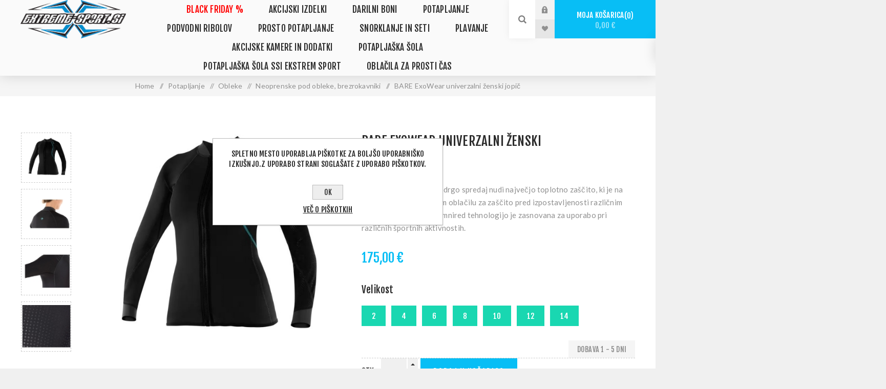

--- FILE ---
content_type: text/html; charset=utf-8
request_url: https://www.extreme-sport.si/bare-exowear-univerzalni-zenski-jopic
body_size: 16518
content:
<!DOCTYPE html><html lang="sl" dir="ltr" class="html-product-details-page"><head><title>BARE ExoWear univerzalni &#x17E;enski jopi&#x10D;-EKSTREM &#x160;PORT TRGOVINA</title><meta charset="UTF-8"><meta name="description" content="ExoWear Full jopič z zadrgo spredaj nudi največjo toplotno zaščito, ki je na voljo v naravno plovnem oblačilu za zaščito pred izpostavljenosti različnim dejavnikom. Obleka z Omnired tehnologijo je  zasnovana za  uporabo pri različnih športnih aktivnostih. "><meta name="keywords" content="potapljaška trgovina,potapljanje,podvodni ribolov,potapljaški računalniki,neoprenske obleke,harpuna,harpune,puška za podvodni ribolov,potapljaški regulator,potapljaški tečaj,SSI tečaji"><meta name="generator" content="nopCommerce"><meta name="viewport" content="width=device-width, initial-scale=1.0, minimum-scale=1.0, maximum-scale=2.0"><link rel="preload" as="font" href="/Themes/Venture/Content/fonts/venture-font.woff" crossorigin><link href="https://fonts.googleapis.com/css?family=Fjalla+One&amp;subset=latin-ext&amp;display=swap" rel="stylesheet"><link href="https://fonts.googleapis.com/css?family=Lato&amp;subset=latin-ext&amp;display=swap" rel="stylesheet"><meta property="og:type" content="product"><meta property="og:title" content="BARE ExoWear univerzalni ženski jopič"><meta property="og:description" content="ExoWear Full jopič z zadrgo spredaj nudi največjo toplotno zaščito, ki je na voljo v naravno plovnem oblačilu za zaščito pred izpostavljenosti različnim dejavnikom. Obleka z Omnired tehnologijo je  zasnovana za  uporabo pri različnih športnih aktivnostih. "><meta property="og:image" content="https://www.extreme-sport.si/images/thumbs/0013656_exojacketladyjpg_625.jpeg"><meta property="og:image:url" content="https://www.extreme-sport.si/images/thumbs/0013656_exojacketladyjpg_625.jpeg"><meta property="og:url" content="https://www.extreme-sport.si/bare-exowear-univerzalni-zenski-jopic"><meta property="og:site_name" content="EKSTREM ŠPORT TRGOVINA"><meta property="twitter:card" content="summary"><meta property="twitter:site" content="EKSTREM ŠPORT TRGOVINA"><meta property="twitter:title" content="BARE ExoWear univerzalni ženski jopič"><meta property="twitter:description" content="ExoWear Full jopič z zadrgo spredaj nudi največjo toplotno zaščito, ki je na voljo v naravno plovnem oblačilu za zaščito pred izpostavljenosti različnim dejavnikom. Obleka z Omnired tehnologijo je  zasnovana za  uporabo pri različnih športnih aktivnostih. "><meta property="twitter:image" content="https://www.extreme-sport.si/images/thumbs/0013656_exojacketladyjpg_625.jpeg"><meta property="twitter:url" content="https://www.extreme-sport.si/bare-exowear-univerzalni-zenski-jopic"><link rel="stylesheet" href="/css/joad1eielmhhykwq5a_vow.styles.css?v=ILspZa8SH992ELTM-XmckLomMRs"><script async src='https://www.googletagmanager.com/gtag/js?id=UA-0000000-0'></script><script>function gtag(){dataLayer.push(arguments)}window.dataLayer=window.dataLayer||[];gtag("js",new Date);gtag("config","UA-0000000-0")</script><link rel="canonical" href="https://www.extreme-sport.si/bare-exowear-univerzalni-zenski-jopic"><link rel="icon" type="image/png" href="/icons/icons_0/favicon-96x96.png" sizes="96x96"><link rel="icon" type="image/svg+xml" href="/icons/icons_0/favicon.svg"><link rel="shortcut icon" href="/icons/icons_0/favicon.ico"><link rel="apple-touch-icon" sizes="180x180" href="/icons/icons_0/apple-touch-icon.png"><link rel="manifest" href="/icons/icons_0/site.webmanifest"><body class="product-details-page-body light-theme"><input name="__RequestVerificationToken" type="hidden" value="CfDJ8ON02OI98KxMkMq8Ux8uESoiPX5U5_JBlso3fi3T2BIgqm64rham126Z61x76yaTyOdfzdCE8rJymlbYrKc69F-aDPnOSLvWW9EpzZCEQYu4h5Irs1F16urVD0MIaS3tLODc7RJAP0r9TzbbKTORNo0"><div class="page-loader"><div class="loader"></div></div><div class="ajax-loading-block-window" style="display:none"></div><div id="dialog-notifications-success" role="status" aria-live="polite" aria-atomic="true" title="Obvestilo" style="display:none"></div><div id="dialog-notifications-error" role="alert" aria-live="assertive" aria-atomic="true" title="Napaka" style="display:none"></div><div id="dialog-notifications-warning" role="alert" aria-live="assertive" aria-atomic="true" title="Opozorilo" style="display:none"></div><div id="bar-notification" class="bar-notification-container" role="status" aria-live="polite" aria-atomic="true" data-close="Zapri"></div><div class="master-wrapper-page"><div class="header"><div class="header-upper"><div class="header-selectors-wrapper"></div></div><div class="header-lower"><div class="header-left"><div class="header-logo"><a href="/" class="logo"> <img alt="EKSTREM ŠPORT TRGOVINA" src="https://www.extreme-sport.si/images/thumbs/0018984_LOGO_extreme.png"></a></div></div><div class="header-center"><div class="header-menu light-layout"><div class="close-menu"><div class="mobile-logo"><a href="/" class="logo"> <img alt="EKSTREM ŠPORT TRGOVINA" src="https://www.extreme-sport.si/images/thumbs/0018984_LOGO_extreme.png"></a></div><span>Close</span></div><input type="hidden" value="false" id="isRtlEnabled"><ul class="top-menu"><li><a class="with-subcategories" href="/praznicna-akcija">BLACK FRIDAY %</a><div class="plus-button"></div><div class="sublist-wrap"><ul class="sublist"><li class="back-button"><span>Back</span><li><a href="/neoprenske-nogavice">Neoprenske nogavice</a><li><a href="/plavuti-dolge">Plavuti</a><li><a href="/potapljaske-obleke-za-apnejo-in-ribolov">Potaplja&#x161;ke obleke za apnejo in ribolov</a><li><a href="/puske">Pu&#x161;ke</a><li><a href="/suunto-black-friday">Suunto</a></ul></div><li><a class="with-subcategories" href="/akcijski-izdelki">Akcijski izdelki</a><div class="plus-button"></div><div class="sublist-wrap"><ul class="sublist"><li class="back-button"><span>Back</span><li><a href="/puske-v-akciji">Pu&#x161;ke v akciji</a><li><a href="/obleke-v-akciji">Obleke v akciji</a><li><a href="/outlet">Outlet</a><li><a href="/akcija-10">Akcija -10%</a><li><a href="/zadnji-kosi">Zadnji kosi</a></ul></div><li><a class="with-subcategories" href="/darilni-bon">Darilni Boni</a><div class="plus-button"></div><div class="sublist-wrap"><ul class="sublist"><li class="back-button"><span>Back</span><li><a href="/vrednosti-boni">Vrednosti boni</a></ul></div><li><a class="with-subcategories" href="/potapljanje-oprema-in-obleka">Potapljanje</a><div class="plus-button"></div><div class="sublist-wrap"><ul class="sublist"><li class="back-button"><span>Back</span><li><a class="with-subcategories" href="/obleke-2">Obleke</a><div class="plus-button"></div><div class="sublist-wrap"><ul class="sublist"><li class="back-button"><span>Back</span><li><a href="/shorty-ji">Shorty - ji</a><li><a href="/mokre-obleke">Mokre obleke</a><li><a href="/polsuhe-obleke">Polsuhe obleke</a><li><a href="/suhe-obleke">Suhe obleke</a><li><a href="/neoprenske-pod-obleke-brez-rokavniki">Neoprenske pod obleke, brezrokavniki</a><li><a href="/pod-obleke-za-suho-obleko">Pod obleke za suho obleko</a><li><a href="/dodatki-za-mokre-neoprenske-obleke">Dodatki za mokre neoprenske obleke</a><li><a href="/dodatki-suhe-obleke">Dodatki za suhe obleke</a></ul></div><li><a class="with-subcategories" href="/cevlji-pol-cevlji-rokavice">&#x10C;evlji, Nizki &#x10D;evlji, Rokavice</a><div class="plus-button"></div><div class="sublist-wrap"><ul class="sublist"><li class="back-button"><span>Back</span><li><a href="/cevlji">&#x10C;evlji neoprenski</a><li><a href="/cevlji-za-suho-obleko">&#x10C;evlji za suho obleko</a><li><a href="/pol-cevlji">Nizki &#x10D;evlji</a><li><a href="/rokavice-3">Rokavice</a><li><a href="/rokavice-za-suho-obleko">Rokavice za suho obleko</a><li><a href="/dodatki-za-cevlje-in-rokavice">Dodatki za &#x10D;evlje in rokavice</a><li><a href="/kapuce">Kapuce</a></ul></div><li><a class="with-subcategories" href="/oblacila-sportna-ocala">Obla&#x10D;ila, &#x160;portna o&#x10D;ala</a><div class="plus-button"></div><div class="sublist-wrap"><ul class="sublist"><li class="back-button"><span>Back</span><li><a href="/lycre-majice">Lycre - Rush Guard majice</a><li><a href="/kratke-hlace">Kratke hla&#x10D;e</a><li><a href="/kratke-majice">Kratke majice</a><li><a href="/jakne">Jakne</a><li><a href="/puloverji">Puloverji</a><li><a href="/kape">Kape</a><li><a href="/sportna-ocala">&#x160;portna o&#x10D;ala</a><li><a href="/kopalke">Kopalke</a></ul></div><li><a class="with-subcategories" href="/instrumenti-globinomerji-kompasi">In&#x161;trumenti, Ra&#x10D;unalniki, Kompasi</a><div class="plus-button"></div><div class="sublist-wrap"><ul class="sublist"><li class="back-button"><span>Back</span><li><a href="/instrumenti">In&#x161;trumenti</a><li><a href="/ure-globinomerji">Ra&#x10D;unalniki / Globinomerji</a><li><a href="/kompasi">Kompasi</a><li><a href="/dodatki-za-instrumente-globinomerje-kompase">Dodatki za In&#x161;trumente, Globinomerje, Kompase</a><li><a href="/ure">Ure</a></ul></div><li><a class="with-subcategories" href="/plavutke-2">Plavuti</a><div class="plus-button"></div><div class="sublist-wrap"><ul class="sublist"><li class="back-button"><span>Back</span><li><a href="/odprta-peta-trak">Odprta peta - trak</a><li><a href="/zaprta-peta">Zaprta peta</a><li><a href="/tehnicne-plavutke">Tehni&#x10D;ne plavuti</a><li><a href="/dodatki-za-plavutke-2">Dodatki za plavuti</a></ul></div><li><a class="with-subcategories" href="/bcd-komplenzatorji-wingi">B.C.D - Komplenzatorji, Wingi</a><div class="plus-button"></div><div class="sublist-wrap"><ul class="sublist"><li class="back-button"><span>Back</span><li><a href="/kompenzatorji">Kompenzatorji</a><li><a href="/wingi">Wingi</a><li><a href="/dodadki-za-kompenzatorje">Dodatki za kompenzatorje</a><li><a href="/dodatki-za-winge">Dodatki za Winge</a><li><a href="/komplet-set-za-potapljanje">Komplet set za potapljanje</a></ul></div><li><a class="with-subcategories" href="/svetilke-2">Svetilke</a><div class="plus-button"></div><div class="sublist-wrap"><ul class="sublist"><li class="back-button"><span>Back</span><li><a href="/polnilne-2">Polnilne</a><li><a href="/ne-polnilne-2">Klasi&#x10D;ne</a><li><a href="/tehnicne">Tehni&#x10D;ne</a><li><a href="/dodatki-za-svetilke-2">Dodatki za svetilke</a></ul></div><li><a class="with-subcategories" href="/jeklenke-ventili">Jeklenke, ventili</a><div class="plus-button"></div><div class="sublist-wrap"><ul class="sublist"><li class="back-button"><span>Back</span><li><a href="/jeklenke">Jeklenke</a><li><a href="/ventili">Ventili</a><li><a href="/dodatki-za-jeklenke">Dodatki za jeklenke</a></ul></div><li><a class="with-subcategories" href="/nozi-2">No&#x17E;i</a><div class="plus-button"></div><div class="sublist-wrap"><ul class="sublist"><li class="back-button"><span>Back</span><li><a href="/nozi-3">No&#x17E;i</a><li><a href="/skarje">&#x160;karje</a><li><a href="/dodatki-za-noze-2">Dodatki za no&#x17E;e</a></ul></div><li><a class="with-subcategories" href="/maske-za-potapljanje">Maske</a><div class="plus-button"></div><div class="sublist-wrap"><ul class="sublist"><li class="back-button"><span>Back</span><li><a href="/oprema-za-potapljanje-maske">Maske</a><li><a href="/lece-z-dioptrijo-2">Le&#x10D;e z dioptrijo</a><li><a href="/dodatki-za-maske-2">Dodatki za maske</a></ul></div><li><a class="with-subcategories" href="/dihalke-2">Dihalke</a><div class="plus-button"></div><div class="sublist-wrap"><ul class="sublist"><li class="back-button"><span>Back</span><li><a href="/brez-ventila">Brez ventila</a><li><a href="/z-ventilom">Z ventilom</a><li><a href="/dodatki-za-dihalke-2">Dodatki za dihalke</a></ul></div><li><a class="with-subcategories" href="/boje-dvizni-baloni">Boje, dvi&#x17E;ni baloni</a><div class="plus-button"></div><div class="sublist-wrap"><ul class="sublist"><li class="back-button"><span>Back</span><li><a href="/boje-pvc-2">Boje PVC</a><li><a href="/boje-platnene-2">Boje iz tkanine</a><li><a href="/deco-boje">Deco boje</a><li><a href="/oznacevalne-boje">Ozna&#x10D;evalne boje</a><li><a href="/baloni-za-dvig-predmetov">Baloni za dvig predmetov</a><li><a href="/dodatki-za-boje-2">Dodatki za boje</a></ul></div><li><a class="with-subcategories" href="/regulatorji">Regulatorji</a><div class="plus-button"></div><div class="sublist-wrap"><ul class="sublist"><li class="back-button"><span>Back</span><li><a href="/regulatorji-v-setih">Regulatorji v setih</a><li><a href="/prva-stopnja">Regulatorji</a><li><a href="/druga-stopnja">Regulatorji Nitrox</a><li><a href="/octopus">Octopus</a><li><a href="/dodatki-za-regulatorje">Dodatki za regulatorje</a><li><a href="/cevi">Cevi</a></ul></div><li><a class="with-subcategories" href="/torbe-2">Torbe</a><div class="plus-button"></div><div class="sublist-wrap"><ul class="sublist"><li class="back-button"><span>Back</span><li><a href="/suhe-2">Suhe</a><li><a href="/potovalne">Potovalne</a><li><a href="/mrezice-2">Mre&#x17E;ice</a><li><a href="/zaboji">Zaboji</a><li><a href="/klasicne">Klasi&#x10D;ne</a><li><a href="/torbice-za-regulatorje-2">Torbice za regulatorje</a><li><a href="/torbe-in-vrecke-za-maske-in-plavuti">Torbe in vre&#x10D;ke za maske in plavuti</a></ul></div><li><a class="with-subcategories" href="/utezi-pasovi">Ute&#x17E;i, Pasovi</a><div class="plus-button"></div><div class="sublist-wrap"><ul class="sublist"><li class="back-button"><span>Back</span><li><a href="/utezi-2">Ute&#x17E;i</a><li><a href="/pasovi-2">Pasovi</a><li><a href="/dodatki-za-utezi-pasove">Dodatki za Ute&#x17E;i, Pasove</a></ul></div><li><a href="/dodatki-2">Dodatki</a></ul></div><li><a class="with-subcategories" href="/podvodni-ribolov-oprema-obleka">Podvodni ribolov</a><div class="plus-button"></div><div class="sublist-wrap"><ul class="sublist"><li class="back-button"><span>Back</span><li><a class="with-subcategories" href="/nogavice-rokavice">Nogavice, Rokavice</a><div class="plus-button"></div><div class="sublist-wrap"><ul class="sublist"><li class="back-button"><span>Back</span><li><a href="/nogavice">Nogavice</a><li><a href="/rokavice">Rokavice</a><li><a href="/dodatki-za-nogavice-rokavice">Dodatki za Nogavice, Rokavice</a></ul></div><li><a class="with-subcategories" href="/neoprenske-obleke">Neoprenske Obleke</a><div class="plus-button"></div><div class="sublist-wrap"><ul class="sublist"><li class="back-button"><span>Back</span><li><a href="/barvne-maskirne-3">Obleke</a><li><a href="/shorty-ji-2">Shorty - ji</a><li><a href="/dodatki-za-neoprenske-obleke">Dodatki za Neoprenske Obleke</a></ul></div><li><a class="with-subcategories" href="/neoprenski-dodatki">Neoprenski dodatki</a><div class="plus-button"></div><div class="sublist-wrap"><ul class="sublist"><li class="back-button"><span>Back</span><li><a href="/pod-obleke">Pod obleke</a><li><a href="/neoprenska-zascita">Neoprenska za&#x161;&#x10D;ita</a><li><a href="/dodatki-4">Dodatki</a></ul></div><li><a class="with-subcategories" href="/maske-za-podvodni-ribolov">Maske</a><div class="plus-button"></div><div class="sublist-wrap"><ul class="sublist"><li class="back-button"><span>Back</span><li><a href="/maske-barvne-maskirne">Maske</a><li><a href="/lece-z-dioptrijo">Le&#x10D;e z Dioptrijo</a><li><a href="/dodatki-za-maske">Dodatki za maske</a></ul></div><li><a class="with-subcategories" href="/dihalke-ribolov">Dihalke</a><div class="plus-button"></div><div class="sublist-wrap"><ul class="sublist"><li class="back-button"><span>Back</span><li><a href="/barne-maskirne-2">Dihalke</a><li><a href="/dodatki-za-dihalke-ribolov">Dodatki za dihalke</a></ul></div><li><a class="with-subcategories" href="/svetilke">Svetilke</a><div class="plus-button"></div><div class="sublist-wrap"><ul class="sublist"><li class="back-button"><span>Back</span><li><a href="/polnilne">Polnilne</a><li><a href="/ne-polnilne">Klasi&#x10D;ne</a><li><a href="/dodatki-za-svetilke">Dodatki za svetilke</a></ul></div><li><a class="with-subcategories" href="/nozi">No&#x17E;i</a><div class="plus-button"></div><div class="sublist-wrap"><ul class="sublist"><li class="back-button"><span>Back</span><li><a href="/nozi-in-bodala">No&#x17E;i, bodala in &#x161;karje</a><li><a href="/dodatki-za-noze">Dodatki za no&#x17E;e</a></ul></div><li><a class="with-subcategories" href="/utezi-pasovi-jopici">Ute&#x17E;i, Pasovi, Jopi&#x10D;i</a><div class="plus-button"></div><div class="sublist-wrap"><ul class="sublist"><li class="back-button"><span>Back</span><li><a href="/utezi">Ute&#x17E;i</a><li><a href="/pasovi">Pasovi</a><li><a href="/jopici">Jopi&#x10D;i</a><li><a href="/oprtniki">Oprtniki</a><li><a href="/dodatki-za-utezi-pasove-jopice">Dodatki za Ute&#x17E;i, Pasove, Jopi&#x10D;e</a></ul></div><li><a class="with-subcategories" href="/plavutke">Plavuti</a><div class="plus-button"></div><div class="sublist-wrap"><ul class="sublist"><li class="back-button"><span>Back</span><li><a href="/plasticne">Plasti&#x10D;ne</a><li><a href="/steklo-plastika">Kompozit</a><li><a href="/karbon">Karbon</a><li><a href="/listi">Listi</a><li><a href="/cevlji-za-plavutke">&#x10C;evlji za plavuti</a><li><a href="/dodatki-za-plavutke">Dodatki za plavuti</a></ul></div><li><a class="with-subcategories" href="/oprema-za-puske">Oprema za pu&#x161;ke</a><div class="plus-button"></div><div class="sublist-wrap"><ul class="sublist"><li class="back-button"><span>Back</span><li><a href="/gume">Gume</a><li><a href="/zatiki">Zatiki</a><li><a href="/puscice">Pu&#x161;&#x10D;ice</a><li><a href="/osti-in-konice">Osti in Konice</a><li><a href="/mlincki">Mlin&#x10D;ki</a><li><a href="/vrvice-in-laksi">Vrvice in laksi</a><li><a href="/dodatki-puske">Dodatki</a></ul></div><li><a class="with-subcategories" href="/torbe">Torbe</a><div class="plus-button"></div><div class="sublist-wrap"><ul class="sublist"><li class="back-button"><span>Back</span><li><a href="/torbe-za-puske">Torbe za pu&#x161;ke / plavuti</a><li><a href="/nahrbtniki">Nahrbtniki</a><li><a href="/suhe">Suhe</a><li><a href="/ne-suhe">Klasi&#x10D;ne</a><li><a href="/mrezice">Mre&#x17E;ice</a><li><a href="/dodatki-za-torbe">Dodatki za torbe</a></ul></div><li><a class="with-subcategories" href="/podvodne-puske">Podvodne pu&#x161;ke</a><div class="plus-button"></div><div class="sublist-wrap"><ul class="sublist"><li class="back-button"><span>Back</span><li><a href="/puske-na-zrak">Pu&#x161;ke na zrak</a><li><a href="/puske-na-elastiko">Pu&#x161;ke na elastiko</a><li><a href="/rocne-osti-in-harpune-hawaiian-sling">Ro&#x10D;ne osti in harpune Hawaiian Sling</a><li><a href="/puske-roller">Pu&#x161;ke Roller</a></ul></div><li><a class="with-subcategories" href="/ure-globinomerji-2">Ure / Globinomerji</a><div class="plus-button"></div><div class="sublist-wrap"><ul class="sublist"><li class="back-button"><span>Back</span><li><a href="/globinomerji">Globinomerji</a><li><a href="/dodatki-za-ure-in-globinomerje">Dodatki za ure in globinomerje</a></ul></div><li><a class="with-subcategories" href="/boje">Boje</a><div class="plus-button"></div><div class="sublist-wrap"><ul class="sublist"><li class="back-button"><span>Back</span><li><a href="/boje-pvc">Boje PVC</a><li><a href="/boje-platnene">Boje iz tkanine</a><li><a href="/boje-ploscadi">Boje plo&#x161;&#x10D;adi</a><li><a href="/dodatki-za-boje">Dodatki za boje</a></ul></div><li><a href="/dodatki-razno">Dodatki-Razno</a></ul></div><li><a class="with-subcategories" href="/prosto-potapljanje">Prosto potapljanje</a><div class="plus-button"></div><div class="sublist-wrap"><ul class="sublist"><li class="back-button"><span>Back</span><li><a class="with-subcategories" href="/obleke-freediving">Obleke</a><div class="plus-button"></div><div class="sublist-wrap"><ul class="sublist"><li class="back-button"><span>Back</span><li><a href="/neopren-gladek">Neopren gladek</a><li><a href="/kratke-obleke">Kratke obleke</a><li><a href="/dodatki-3">Dodatki</a></ul></div><li><a class="with-subcategories" href="/maske-za-prosto-potapljanje">Maske</a><div class="plus-button"></div><div class="sublist-wrap"><ul class="sublist"><li class="back-button"><span>Back</span><li><a href="/maske-z-plasticnam-lecam">Maske s plasti&#x10D;nimi le&#x10D;ami</a><li><a href="/maske-z-kaljenim-lecam">Maske s kaljenimi le&#x10D;ami</a><li><a href="/dodatno-prosto-potaljanje-maske">Dodatno</a></ul></div><li><a href="/dodatno-prosto-potapljanje">Dodatno</a></ul></div><li><a class="with-subcategories" href="/snorklanje-in-seti">Snorklanje in seti</a><div class="plus-button"></div><div class="sublist-wrap"><ul class="sublist"><li class="back-button"><span>Back</span><li><a class="with-subcategories" href="/maske-in-dihalke">Maske in dihalke</a><div class="plus-button"></div><div class="sublist-wrap"><ul class="sublist"><li class="back-button"><span>Back</span><li><a href="/seti-za-otroke">Seti za otroke</a><li><a href="/seti-za-odrasle">Seti za odrasle</a><li><a href="/full-face-maske">Full Face maske</a></ul></div><li><a class="with-subcategories" href="/maske-dihalke-plavutke">Maske, dihalke, plavuti</a><div class="plus-button"></div><div class="sublist-wrap"><ul class="sublist"><li class="back-button"><span>Back</span><li><a href="/seti-za-otroke-2">Seti za otroke</a><li><a href="/seti-za-odrasle-2">Seti za odrasle</a><li><a href="/dodatki-6">Dodatki</a><li><a href="/plavuti-za-snorklanje">Plavuti za snorklanje</a></ul></div><li><a class="with-subcategories" href="/oblacila-za-snorklanje">Obla&#x10D;ila za snorklanje</a><div class="plus-button"></div><div class="sublist-wrap"><ul class="sublist"><li class="back-button"><span>Back</span><li><a href="/odrasla-oblacila-za-snorklanje">Odrasla obla&#x10D;ila za snorklanje</a><li><a href="/otroska-oblacila">Otro&#x161;ka obla&#x10D;ila</a></ul></div></ul></div><li><a class="with-subcategories" href="/plavanje">Plavanje</a><div class="plus-button"></div><div class="sublist-wrap"><ul class="sublist"><li class="back-button"><span>Back</span><li><a class="with-subcategories" href="/ocala-maske">O&#x10D;ala, maske</a><div class="plus-button"></div><div class="sublist-wrap"><ul class="sublist"><li class="back-button"><span>Back</span><li><a href="/ocala">O&#x10D;ala</a><li><a href="/maske-plavalne">Maske</a><li><a href="/dioptrija">Dioptrija</a><li><a href="/dodatki-za-ocala-maske">Dodatki za o&#x10D;ala, maske</a></ul></div><li><a class="with-subcategories" href="/dihalke-3plavanje">Dihalke</a><div class="plus-button"></div><div class="sublist-wrap"><ul class="sublist"><li class="back-button"><span>Back</span><li><a href="/dihalke-plavanje">Dihalke</a></ul></div><li><a class="with-subcategories" href="/kape-2">Kape</a><div class="plus-button"></div><div class="sublist-wrap"><ul class="sublist"><li class="back-button"><span>Back</span><li><a href="/kape2">Kape</a></ul></div><li><a class="with-subcategories" href="/rokavice-2">Rokavice</a><div class="plus-button"></div><div class="sublist-wrap"><ul class="sublist"><li class="back-button"><span>Back</span><li><a href="/neoprenske">Neoprenske</a><li><a href="/gumi-silikon">Gumi - silikon</a><li><a href="/pvc-deska">PVC - deska</a></ul></div><li><a class="with-subcategories" href="/plavutke-3">Plavuti</a><div class="plus-button"></div><div class="sublist-wrap"><ul class="sublist"><li class="back-button"><span>Back</span><li><a href="/plavutke-4">Plavuti</a></ul></div><li><a class="with-subcategories" href="/obleke-3">Obleke</a><div class="plus-button"></div><div class="sublist-wrap"><ul class="sublist"><li class="back-button"><span>Back</span><li><a href="/obleke">Obleke</a><li><a href="/dodatki-za-obleke">Dodatki za obleke</a></ul></div><li><a class="with-subcategories" href="/plavalni-pripomocki">Plavalni pripomo&#x10D;ki</a><div class="plus-button"></div><div class="sublist-wrap"><ul class="sublist"><li class="back-button"><span>Back</span><li><a href="/deske">Deske</a><li><a href="/obroci">Obro&#x10D;i</a><li><a href="/dodatno-plavalni-pripomocki">Dodatno</a></ul></div><li><a class="with-subcategories" href="/cepi-scipalke">&#x10C;epi, &#x160;&#x10D;ipalke</a><div class="plus-button"></div><div class="sublist-wrap"><ul class="sublist"><li class="back-button"><span>Back</span><li><a href="/cepi">&#x10C;epi</a><li><a href="/scipalke">&#x160;&#x10D;ipalke</a></ul></div><li><a class="with-subcategories" href="/dodatno-plavanje">Dodatno</a><div class="plus-button"></div><div class="sublist-wrap"><ul class="sublist"><li class="back-button"><span>Back</span><li><a href="/brisace">Brisa&#x10D;e</a><li><a href="/ure-2">Ure</a></ul></div></ul></div><li><a class="with-subcategories" href="/akcijske-kamere-in-dodatki">Akcijske Kamere in Dodatki</a><div class="plus-button"></div><div class="sublist-wrap"><ul class="sublist"><li class="back-button"><span>Back</span><li><a class="with-subcategories" href="/gopro-hero">GOPRO Hero</a><div class="plus-button"></div><div class="sublist-wrap"><ul class="sublist"><li class="back-button"><span>Back</span><li><a href="/gopro-kamere">Gopro in druge akcijske kamere</a><li><a href="/nastavki">Nastavki</a><li><a href="/baterije-in-polnilci">Baterije in polnilci</a><li><a href="/ohisja">Ohi&#x161;ja</a><li><a href="/dodatki">Dodatki</a><li><a href="/gopro-droni">GoPro droni in dodatki</a><li><a href="/palice-2">Palice</a></ul></div><li><a class="with-subcategories" href="/sp-gadgets-dodatki">SP Gadgets dodatki</a><div class="plus-button"></div><div class="sublist-wrap"><ul class="sublist"><li class="back-button"><span>Back</span><li><a href="/palice">Palice</a><li><a href="/montazni-dodatki">Monta&#x17E;ni dodatki</a></ul></div></ul></div><li><a class="with-subcategories" href="/supi-in-dodatki">potaplja&#x161;ka &#x161;ola</a><div class="plus-button"></div><div class="sublist-wrap"><ul class="sublist"><li class="back-button"><span>Back</span><li><a href="/supi">SUPi</a><li><a href="/dodatki-za-supe">Dodatki za SUPe</a></ul></div><li><a class="with-subcategories" href="/potapljaska-sola-ssi-ekstrem-sport">Potaplja&#x161;ka &#x160;ola SSI Ekstrem Sport</a><div class="plus-button"></div><div class="sublist-wrap"><ul class="sublist"><li class="back-button"><span>Back</span><li><a href="/potapljaski-tecaji">Potaplja&#x161;ki te&#x10D;aji</a></ul></div><li><a class="with-subcategories" href="/oblacila-za-prosti-cas">Obla&#x10D;ila za prosti &#x10D;as</a><div class="plus-button"></div><div class="sublist-wrap"><ul class="sublist"><li class="back-button"><span>Back</span><li><a href="/bombazne-majice-kratek-rokav">Bomba&#x17E;ne majice na kratek rokav</a></ul></div></ul><div class="mobile-menu-items"><div class="header-links"><div class="header-links-box"><div class="header-links-box-top not-authenticated"><div class="header-link-wrapper login"><a href="/login?returnUrl=%2Fbare-exowear-univerzalni-zenski-jopic" title="Prijava" class="ico-login">Prijava</a></div><div class="header-link-wrapper register"><a href="/register?returnUrl=%2Fbare-exowear-univerzalni-zenski-jopic" title="Registracija" class="ico-register">Registracija</a></div></div><div class="header-links-box-bottom"><div class="header-link-wrapper"><a href="/wishlist" title="Seznam želja" class="ico-wishlist"> <span class="wishlist-label">Seznam želja</span> <span class="wishlist-qty">0</span> </a></div></div></div></div></div></div></div><div class="header-right"><div class="search-box store-search-box"><form method="get" id="small-search-box-form" action="/search"><input type="search" class="search-box-text" id="small-searchterms" autocomplete="off" name="q" placeholder="Išči po trgovini" aria-label="Search store"> <button type="submit" class="button-1 search-box-button">Iskanje</button></form><div class="search-opener">Iskanje</div></div><div class="header-links"><div class="header-links-box"><div class="header-links-box-top not-authenticated"><div class="header-link-wrapper login"><a href="/login?returnUrl=%2Fbare-exowear-univerzalni-zenski-jopic" title="Prijava" class="ico-login">Prijava</a></div><div class="header-link-wrapper register"><a href="/register?returnUrl=%2Fbare-exowear-univerzalni-zenski-jopic" title="Registracija" class="ico-register">Registracija</a></div></div><div class="header-links-box-bottom"><div class="header-link-wrapper"><a href="/wishlist" title="Seznam želja" class="ico-wishlist"> <span class="wishlist-label">Seznam želja</span> <span class="wishlist-qty">0</span> </a></div></div></div></div><div class="cart-wrapper" id="flyout-cart" data-removeitemfromcarturl="/VentureTheme/RemoveItemFromCart" data-flyoutcarturl="/VentureTheme/FlyoutShoppingCart"><div id="topcartlink"><a href="/cart" class="ico-cart"> Moja košarica<span id="CartQuantityBox" class="cart-qty"><span class="cart-qty-number">0</span></span> <span class="cart-total">0,00 &#x20AC;</span> </a></div><div class="flyout-cart"><div class="mini-shopping-cart"><div class="count">V vaši košarici nimate izdelkov!</div></div></div></div></div></div></div><div class="overlayOffCanvas"></div><div class="responsive-nav-wrapper-parent"><div class="responsive-nav-wrapper"><div class="menu-title"><span>Menu</span></div><div class="mobile-logo"><a href="/" class="logo"> <img alt="EKSTREM ŠPORT TRGOVINA" src="https://www.extreme-sport.si/images/thumbs/0018984_LOGO_extreme.png"></a></div><div class="search-wrap"><span>Iskanje</span></div><div class="shopping-cart-link"><a href="/cart">Moja košarica</a></div></div></div><div class="master-wrapper-content" id="main" role="main"><div class="ajaxCartInfo" data-getajaxcartbuttonurl="/NopAjaxCart/GetAjaxCartButtonsAjax" data-productpageaddtocartbuttonselector=".add-to-cart-button" data-productboxaddtocartbuttonselector="button.product-box-add-to-cart-button" data-productboxproductitemelementselector=".product-item" data-usenopnotification="False" data-nopnotificationcartresource="Izdelek je bil dodan v &lt;a href=&#34;/cart&#34;>košarico&lt;/a>" data-nopnotificationwishlistresource="Izdelek je bil dodan na &lt;a href=&#34;/wishlist&#34;>seznam želja&lt;/a>" data-enableonproductpage="True" data-enableoncatalogpages="True" data-minishoppingcartquatityformattingresource="{0}" data-miniwishlistquatityformattingresource="{0}" data-addtowishlistbuttonselector=".add-to-wishlist-button"></div><input id="addProductVariantToCartUrl" name="addProductVariantToCartUrl" type="hidden" value="/AddProductFromProductDetailsPageToCartAjax"> <input id="addProductToCartUrl" name="addProductToCartUrl" type="hidden" value="/AddProductToCartAjax"> <input id="miniShoppingCartUrl" name="miniShoppingCartUrl" type="hidden" value="/MiniShoppingCart"> <input id="flyoutShoppingCartUrl" name="flyoutShoppingCartUrl" type="hidden" value="/NopAjaxCartFlyoutShoppingCart"> <input id="checkProductAttributesUrl" name="checkProductAttributesUrl" type="hidden" value="/CheckIfProductOrItsAssociatedProductsHasAttributes"> <input id="getMiniProductDetailsViewUrl" name="getMiniProductDetailsViewUrl" type="hidden" value="/GetMiniProductDetailsView"> <input id="flyoutShoppingCartPanelSelector" name="flyoutShoppingCartPanelSelector" type="hidden" value="#flyout-cart"> <input id="shoppingCartMenuLinkSelector" name="shoppingCartMenuLinkSelector" type="hidden" value="span.cart-qty"> <input id="wishlistMenuLinkSelector" name="wishlistMenuLinkSelector" type="hidden" value="span.wishlist-qty"><div id="product-ribbon-info" data-productid="9368" data-productboxselector=".product-item, .item-holder" data-productboxpicturecontainerselector=".picture, .item-picture" data-productpagepicturesparentcontainerselector=".product-essential" data-productpagebugpicturecontainerselector=".picture" data-retrieveproductribbonsurl="/RetrieveProductRibbons"></div><div class="breadcrumb"><ul><li><span> <a href="/"> <span>Home</span> </a> </span> <span class="delimiter">/</span><li><a href="/potapljanje-oprema-in-obleka"> <span>Potapljanje</span> </a> <span class="delimiter">/</span><li><a href="/obleke-2"> <span>Obleke</span> </a> <span class="delimiter">/</span><li><a href="/neoprenske-pod-obleke-brez-rokavniki"> <span>Neoprenske pod obleke, brezrokavniki</span> </a> <span class="delimiter">/</span><li><strong class="current-item">BARE ExoWear univerzalni &#x17E;enski jopi&#x10D;</strong> <span id="/bare-exowear-univerzalni-zenski-jopic"></span></ul></div><div class="master-column-wrapper"><div class="center-1"><div class="page product-details-page grouped-product-details-page"><div class="page-body"><form method="post" id="product-details-form"><div class="product-essential-wrapper"><div class="product-essential"><div class="gallery"><input type="hidden" class="cloudZoomPictureThumbnailsInCarouselData" data-vertical="true" data-numvisible="4" data-numscrollable="1" data-enable-slider-arrows="true" data-enable-slider-dots="false" data-size="4" data-rtl="false" data-responsive-breakpoints-for-thumbnails="[{&#34;breakpoint&#34;:1201,&#34;settings&#34;:{&#34;slidesToShow&#34;:5, &#34;slidesToScroll&#34;:1,&#34;arrows&#34;:false,&#34;dots&#34;:true,&#34;vertical&#34;:false}}]" data-magnificpopup-counter="%curr% of %total%" data-magnificpopup-prev="Previous (Left arrow key)" data-magnificpopup-next="Next (Right arrow key)" data-magnificpopup-close="Close (Esc)" data-magnificpopup-loading="Loading..."> <input type="hidden" class="cloudZoomAdjustPictureOnProductAttributeValueChange" data-productid="9368" data-isintegratedbywidget="true"> <input type="hidden" class="cloudZoomEnableClickToZoom"><div class="picture-gallery sevenspikes-cloudzoom-gallery"><div class="picture-wrapper"><div class="picture" id="sevenspikes-cloud-zoom" data-zoomwindowelementid="" data-selectoroftheparentelementofthecloudzoomwindow="" data-defaultimagecontainerselector=".product-essential .gallery" data-zoom-window-width="244" data-zoom-window-height="257"><a href="https://www.extreme-sport.si/images/thumbs/0013656_exojacketladyjpg.jpeg" data-full-image-url="https://www.extreme-sport.si/images/thumbs/0013656_exojacketladyjpg.jpeg" class="picture-link" id="zoom1"> <img src="https://www.extreme-sport.si/images/thumbs/0013656_exojacketladyjpg_625.jpeg" alt="BARE ExoWear univerzalni ženski jopič" class="cloudzoom" id="cloudZoomImage" itemprop="image" data-cloudzoom="appendSelector: '.picture-wrapper', zoomPosition: 'inside', zoomOffsetX: 0, captionPosition: 'bottom', tintOpacity: 0, zoomWidth: 244, zoomHeight: 257, easing: 3, touchStartDelay: true, zoomFlyOut: false, disableZoom: 'auto'"> </a></div></div><div class="picture-thumbs in-carousel"><div class="picture-thumbs-list" id="picture-thumbs-carousel"><div class="picture-thumbs-item"><a class="cloudzoom-gallery thumb-item" data-full-image-url="https://www.extreme-sport.si/images/thumbs/0013656_exojacketladyjpg.jpeg" data-cloudzoom="appendSelector: '.picture-wrapper', zoomPosition: 'inside', zoomOffsetX: 0, captionPosition: 'bottom', tintOpacity: 0, zoomWidth: 244, zoomHeight: 257, useZoom: '.cloudzoom', image: 'https://www.extreme-sport.si/images/thumbs/0013656_exojacketladyjpg_625.jpeg', zoomImage: 'https://www.extreme-sport.si/images/thumbs/0013656_exojacketladyjpg.jpeg', easing: 3, touchStartDelay: true, zoomFlyOut: false, disableZoom: 'auto'"> <img class="cloud-zoom-gallery-img" src="https://www.extreme-sport.si/images/thumbs/0013656_exojacketladyjpg_105.jpeg" alt="BARE ExoWear univerzalni ženski jopič"> </a></div><div class="picture-thumbs-item"><a class="cloudzoom-gallery thumb-item" data-full-image-url="https://www.extreme-sport.si/images/thumbs/0013657_exojacketlady1jpg.jpeg" data-cloudzoom="appendSelector: '.picture-wrapper', zoomPosition: 'inside', zoomOffsetX: 0, captionPosition: 'bottom', tintOpacity: 0, zoomWidth: 244, zoomHeight: 257, useZoom: '.cloudzoom', image: 'https://www.extreme-sport.si/images/thumbs/0013657_exojacketlady1jpg_625.jpeg', zoomImage: 'https://www.extreme-sport.si/images/thumbs/0013657_exojacketlady1jpg.jpeg', easing: 3, touchStartDelay: true, zoomFlyOut: false, disableZoom: 'auto'"> <img class="cloud-zoom-gallery-img" src="https://www.extreme-sport.si/images/thumbs/0013657_exojacketlady1jpg_105.jpeg" alt="BARE ExoWear univerzalni ženski jopič"> </a></div><div class="picture-thumbs-item"><a class="cloudzoom-gallery thumb-item" data-full-image-url="https://www.extreme-sport.si/images/thumbs/0013658_exojacketlady2jpg.jpeg" data-cloudzoom="appendSelector: '.picture-wrapper', zoomPosition: 'inside', zoomOffsetX: 0, captionPosition: 'bottom', tintOpacity: 0, zoomWidth: 244, zoomHeight: 257, useZoom: '.cloudzoom', image: 'https://www.extreme-sport.si/images/thumbs/0013658_exojacketlady2jpg_625.jpeg', zoomImage: 'https://www.extreme-sport.si/images/thumbs/0013658_exojacketlady2jpg.jpeg', easing: 3, touchStartDelay: true, zoomFlyOut: false, disableZoom: 'auto'"> <img class="cloud-zoom-gallery-img" src="https://www.extreme-sport.si/images/thumbs/0013658_exojacketlady2jpg_105.jpeg" alt="BARE ExoWear univerzalni ženski jopič"> </a></div><div class="picture-thumbs-item"><a class="cloudzoom-gallery thumb-item" data-full-image-url="https://www.extreme-sport.si/images/thumbs/0013659_exojacketlady3jpg.jpeg" data-cloudzoom="appendSelector: '.picture-wrapper', zoomPosition: 'inside', zoomOffsetX: 0, captionPosition: 'bottom', tintOpacity: 0, zoomWidth: 244, zoomHeight: 257, useZoom: '.cloudzoom', image: 'https://www.extreme-sport.si/images/thumbs/0013659_exojacketlady3jpg_625.jpeg', zoomImage: 'https://www.extreme-sport.si/images/thumbs/0013659_exojacketlady3jpg.jpeg', easing: 3, touchStartDelay: true, zoomFlyOut: false, disableZoom: 'auto'"> <img class="cloud-zoom-gallery-img" src="https://www.extreme-sport.si/images/thumbs/0013659_exojacketlady3jpg_105.jpeg" alt="BARE ExoWear univerzalni ženski jopič"> </a></div></div></div></div></div><div class="overview"><div class="product-name"><h1>BARE ExoWear univerzalni &#x17E;enski jopi&#x10D;</h1></div><div class="short-description">ExoWear Full jopič z zadrgo spredaj nudi največjo toplotno zaščito, ki je na voljo v naravno plovnem oblačilu za zaščito pred izpostavljenosti različnim dejavnikom. Obleka z Omnired tehnologijo je zasnovana za uporabo pri različnih športnih aktivnostih.</div><div class="product-variant-list"><div class="price"><div class="prices"><div class="product-price"><span id="price-value-9369" class="price-value-9369"> 175,00 € </span></div></div></div><h4>velikost</h4><br><div class="add-to-cart add-to-cart-grouped-sizes"><div class="add-to-cart-panel" id="add-to-cart-panel-grouped-sizes"><input type="button" id="select-size-button-9369" class="button-1 add-to-cart-buttona" value="2" data-productid="9369" onclick="return ChangeParentProperties(&#34;9369&#34;,!0,9369),!1"> <input type="button" id="select-size-button-9370" class="button-1 add-to-cart-buttona" value="4" data-productid="9370" onclick="return ChangeParentProperties(&#34;9370&#34;,!0,9369),!1"> <input type="button" id="select-size-button-9371" class="button-1 add-to-cart-buttona" value="6" data-productid="9371" onclick="return ChangeParentProperties(&#34;9371&#34;,!0,9369),!1"> <input type="button" id="select-size-button-9372" class="button-1 add-to-cart-buttona" value="8" data-productid="9372" onclick="return ChangeParentProperties(&#34;9372&#34;,!0,9369),!1"> <input type="button" id="select-size-button-9373" class="button-1 add-to-cart-buttona" value="10" data-productid="9373" onclick="return ChangeParentProperties(&#34;9373&#34;,!0,9369),!1"> <input type="button" id="select-size-button-9374" class="button-1 add-to-cart-buttona" value="12" data-productid="9374" onclick="return ChangeParentProperties(&#34;9374&#34;,!0,9369),!1"> <input type="button" id="select-size-button-9375" class="button-1 add-to-cart-buttona" value="14" data-productid="9375" onclick="return ChangeParentProperties(&#34;9375&#34;,!0,9369),!1"></div></div><div id="size-not-selected" class="notVisible">Prosimo, izberite eno izmed možnosti!</div><div class="availability"><div class="stock"><span class="label">Zaloga:</span> <span class="value" id="stock-availability-value-9368">Dobava 1 - 5 dni</span></div></div><div class="add-to-cart"><div class="add-to-cart-panel add-to-cart-panel-grouped"><label class="qty-label" for="addtocart_9368_EnteredQuantity">Qty:</label><div class="add-to-cart-qty-wrapper"><input id="product_enteredQuantity_9368" class="qty-input" type="text" data-val="true" data-val-required="The Qty field is required." name="addtocart_9368.EnteredQuantity" value="1"> <span class="plus">+</span> <span class="minus">-</span></div><button type="button" id="add-to-cart-button-9368" class="button-1 add-to-cart-button" data-productid="9368" onclick="CheckSize(&#34;9368&#34;)">Dodaj v ko&#x161;arico</button></div></div></div><div class="overview-buttons"><div class="compare-products-wrapper" title="Add to compare list"><div class="compare-products"><button type="button" class="button-2 add-to-compare-list-button" onclick="return AjaxCart.addproducttocomparelist(&#34;/compareproducts/add/9368&#34;),!1">Add to compare list</button></div></div></div><div class="product-social-buttons"><label class="product-social-label">Podeli:</label><ul class="product-social-sharing"><li><a class="twitter" title="Podeli na  Twitter" href="javascript:openShareWindow(&#34;https://twitter.com/share?url=https://www.extreme-sport.si/bare-exowear-univerzalni-zenski-jopic&#34;)">Podeli na Twitter</a><li><a class="facebook" title="Podeli na  Facebook" href="javascript:openShareWindow(&#34;https://www.facebook.com/sharer.php?u=https://www.extreme-sport.si/bare-exowear-univerzalni-zenski-jopic&#34;)">Podeli na Facebook</a><li><a class="pinterest" title="Podeli na  Pinterest" href="javascript:void function(){var n=document.createElement(&#34;script&#34;);n.setAttribute(&#34;type&#34;,&#34;text/javascript&#34;);n.setAttribute(&#34;charset&#34;,&#34;UTF-8&#34;);n.setAttribute(&#34;src&#34;,&#34;https://assets.pinterest.com/js/pinmarklet.js?r=&#34;+Math.random()*99999999);document.body.appendChild(n)}()">Podeli na Pinterest</a></ul></div></div></div></div><input name="__RequestVerificationToken" type="hidden" value="CfDJ8ON02OI98KxMkMq8Ux8uESoiPX5U5_JBlso3fi3T2BIgqm64rham126Z61x76yaTyOdfzdCE8rJymlbYrKc69F-aDPnOSLvWW9EpzZCEQYu4h5Irs1F16urVD0MIaS3tLODc7RJAP0r9TzbbKTORNo0"></form><div class="product-page-bottom"><div class="product-collateral"><div class="full-description-wrapper"><div class="title"><strong>Opis izdelka</strong></div><div class="full-description">Infrardeča tehnologija OMNIRED ™ v tkanini jopiča pretvori vašo odhodno telesno toploto v infrardečo energijo in jo odbije nazaj v vaše telo za termično toploto. Troslojna tkanina ščiti pred najostrejšimi elementi z materiali, ki odbijajo vodo, so odporni proti vetru, dihajo, se hitro sušijo, odvajajo in delujejo protimikrobno. In ker je v vodi svobodno gibanje bistvenega pomena, ExoWear 4-Way Stretch zagotavlja več elastičnosti in zračnosti kot dvosmerni 2-Way Stretch, ki ga najdemo v podobnih oblekah. Zapnite zadrgo za toploto in odprite za uravnavanje vaše telesne temperature. Ta vsestranski kos je idealen za spreminjujoče pogoje in ga lahko uporabite samostojno ali pa ga uporabite skupaj z majico na dolge rokave ali brezrokavnikom.<br>Troslojna tkanina:<br>Ne glede na to, ali se potapljate, vozite s kajakom ali veslate stoje, vas inovativna troslojna tkanina ExoWear ščiti pred najostrejšimi elementi. Zunanja plast, membrana in notranji flis imajo lastnosti, ki so vodoodbojne, odporne proti vetru, zračne, hitro sušeče, odvajajoče in protimikrobne.<br>Zunanja plast, odporna proti UV-žarkom, ima trpežen vodoodbojni zaključek, ki zagotavlja zaščitni ovoj, ki odvaja vodo, absorbira manj vode in skrajša čas sušenja.<br>Zračna membrana, odporna proti vetru, zagotavlja maksimalno udobje pri napornejših vodnih športih in pomaga uravnavati telesno temperaturo, hkrati pa preprečuje hlajenje zaradi vetra.<br>Microban® Antimikrobna notranjost s hidrofobno tehnologijo in hitro sušečim premazi iz flisa pomeni manj neprijetnih vonjav in enostavnejšo obleko za pakiranje za transport do vašega naslednjega cilja ali potapljaškega mesta.<br>Lastnosti:<br>-2mm ELASTEK Full Stretch neopren na vratu za dodano udobje in tesnjenje<br>-Izjemno dolg trak z odtisnjenim vzorcem za dodatni oprijem.<br>Tehnične specifikacije<br>-Ploski šivi in brezšivne pazduhe za največjo prilagodljivost, raztezanje in udobje<br>-Močna, trpežna 53 cm dolga, YKK zadrga za enostavno oblačenje in slačenje. <br>-Omnired tehnologija<br>-ExoWear upočasni toplotno izgube za 36% pri 1ATM tlaka (dokazano v kontroliranih laboratorijskih toplotnih testih)</div></div></div></div></div></div></div></div></div><div class="footer"><div class="footer-upper"><div class="footer-block find-us"><div class="title"><strong>Kontaktirajte nas</strong></div><ul class="list footer-collapse"><li class="address"><span>Dobja Vas 16a, 2390 Ravne na Koroškem</span><li class="e-mail"><span>trgovina@extreme-sport.si</span><li class="mobile-phone"><span>+386 (0)31 574 193<br>+386 (0)31 444 830</span><li class="phone"><span>+386 (0)2 620 27 02</span></ul></div><div class="footer-block information"><div class="title"><strong>Info</strong></div><ul class="list footer-collapse"><li><a href="/contactus">Kontakt</a><li><a href="/shipping-returns">Dostava - Vra&#x10D;ilo - Garancija izdelkov</a><li><a href="/privacy-notice">Politika zasebnosti</a><li><a href="/conditions-of-use">Splo&#x161;ni pogoji poslovanja</a><li><a href="/about-us">Podatki podjetja</a></ul></div><div class="footer-block my-account"><div class="title"><strong>Moj račun</strong></div><ul class="list footer-collapse"><li><a href="/order/history">Moja naročila</a><li><a href="/customer/addresses">Naslovi</a><li><a href="/recentlyviewedproducts">Nazadnje ste si ogledali</a><li><a href="/sitemap">Zemljevid strani</a></ul></div><div class="footer-block newsetter"><div class="title"><strong>Prijava na e-novice</strong></div><div class="footer-collapse"><p class="newsletter-subscribe-text">Bodite prvi, ki prejme naše novice<div class="newsletter"><div class="title"><strong>Prijava na e-novice</strong></div><div class="newsletter-subscribe" id="newsletter-subscribe-block"><div class="newsletter-email"><input id="newsletter-email" class="newsletter-subscribe-text" placeholder="Vnesite vaš e-mail naslov" aria-label="Sign up for our newsletter" type="email" name="NewsletterEmail"> <button type="button" id="newsletter-subscribe-button" class="button-1 newsletter-subscribe-button">Send</button><div class="options"><span class="subscribe"> <input id="newsletter_subscribe" type="radio" value="newsletter_subscribe" name="newsletter_block" checked> <label for="newsletter_subscribe">Subscribe</label> </span> <span class="unsubscribe"> <input id="newsletter_unsubscribe" type="radio" value="newsletter_unsubscribe" name="newsletter_block"> <label for="newsletter_unsubscribe">Unsubscribe</label> </span></div></div><div class="newsletter-validation"><span id="subscribe-loading-progress" style="display:none" class="please-wait">Počakajte...</span> <span class="field-validation-valid" data-valmsg-for="NewsletterEmail" data-valmsg-replace="true"></span></div></div><div class="newsletter-result" id="newsletter-result-block"></div></div></div></div></div><div class="footer-middle"><ul class="social-sharing"><li><a target="_blank" class="facebook" href="https://www.facebook.com/Extreme-Šport-Trgovina-213985305302239" rel="noopener noreferrer" aria-label="Facebook"></a><li><a class="rss" href="/news/rss/2" aria-label="RSS"></a></ul></div><div class="footer-lower"><div class="footer-disclaimer">&copy; 2026 EKSTREM ŠPORT TRGOVINA. Vse pravice pridržane.</div><div class="footer-powered-by">Powered by <a href="https://www.nopcommerce.com/" target="_blank" rel="nofollow">nopCommerce</a></div></div></div></div><div id="eu-cookie-bar-notification" class="eu-cookie-bar-notification"><div class="content"><div class="text">Spletno mesto uporablja piškotke za boljšo uporabniško izkušnjo.Z uporabo strani soglašate z uporabo piškotkov.</div><div class="buttons-more"><button type="button" class="ok-button button-1" id="eu-cookie-ok">OK</button> <a class="learn-more" href="/privacy-notice">Več o piškotkih</a></div></div></div><div class="scroll-back-button" id="goToTop"></div><script src="/js/pvdyjhhy5vw_ry9h7qqexa.scripts.js?v=9tAj2DEFTJE1RdQfb_aLdkIi1t4"></script><script>var isGroupedTemlate=!0</script><script type="application/ld+json">{"@context":"https://schema.org","@type":"Product","name":"BARE ExoWear univerzalni ženski jopič","sku":"PAR-EXOJACKL-02","gtin":"","mpn":"","description":"ExoWear Full jopič z zadrgo spredaj nudi največjo toplotno zaščito, ki je na voljo v naravno plovnem oblačilu za zaščito pred izpostavljenosti različnim dejavnikom. Obleka z Omnired tehnologijo je  zasnovana za  uporabo pri različnih športnih aktivnostih. ","image":"https://www.extreme-sport.si/images/thumbs/0013656_exojacketladyjpg_625.jpeg","brand":[],"offers":{"@type":"Offer","url":"https://www.extreme-sport.si/bare-exowear-univerzalni-zenski-jopic","availability":"https://schema.org/InStock","price":"175.00","priceCurrency":"EUR"},"review":[],"hasVariant":[{"@context":"https://schema.org","@type":"Product","name":"BARE ExoWear univerzalni ženski jopič    2","sku":"EXOJACKL-02","gtin":"","mpn":"","description":"","image":"https://www.extreme-sport.si/images/thumbs/0013660_exojacketladyjpg_250.jpeg","brand":[],"offers":{"@type":"Offer","url":"https://www.extreme-sport.si/bare-exowear-univerzalni-zenski-jopic","availability":"https://schema.org/InStock","price":"175.00","priceCurrency":"EUR"},"review":[],"hasVariant":[]},{"@context":"https://schema.org","@type":"Product","name":"BARE ExoWear univerzalni ženski jopič    4","sku":"EXOJACKL-04","gtin":"","mpn":"","description":"","image":"https://www.extreme-sport.si/images/thumbs/0013661_exojacketladyjpg_250.jpeg","brand":[],"offers":{"@type":"Offer","url":"https://www.extreme-sport.si/bare-exowear-univerzalni-zenski-jopic","availability":"https://schema.org/InStock","price":"175.00","priceCurrency":"EUR"},"review":[],"hasVariant":[]},{"@context":"https://schema.org","@type":"Product","name":"BARE ExoWear univerzalni ženski jopič    6","sku":"EXOJACKL-06","gtin":"","mpn":"","description":"","image":"https://www.extreme-sport.si/images/thumbs/0013662_exojacketladyjpg_250.jpeg","brand":[],"offers":{"@type":"Offer","url":"https://www.extreme-sport.si/bare-exowear-univerzalni-zenski-jopic","availability":"https://schema.org/InStock","price":"175.00","priceCurrency":"EUR"},"review":[],"hasVariant":[]},{"@context":"https://schema.org","@type":"Product","name":"BARE ExoWear univerzalni ženski jopič    8","sku":"EXOJACKL-08","gtin":"","mpn":"","description":"","image":"https://www.extreme-sport.si/images/thumbs/0013663_exojacketladyjpg_250.jpeg","brand":[],"offers":{"@type":"Offer","url":"https://www.extreme-sport.si/bare-exowear-univerzalni-zenski-jopic","availability":"https://schema.org/InStock","price":"175.00","priceCurrency":"EUR"},"review":[],"hasVariant":[]},{"@context":"https://schema.org","@type":"Product","name":"BARE ExoWear univerzalni ženski jopič    10","sku":"EXOJACKL-10","gtin":"","mpn":"","description":"","image":"https://www.extreme-sport.si/images/thumbs/0013664_exojacketladyjpg_250.jpeg","brand":[],"offers":{"@type":"Offer","url":"https://www.extreme-sport.si/bare-exowear-univerzalni-zenski-jopic","availability":"https://schema.org/InStock","price":"175.00","priceCurrency":"EUR"},"review":[],"hasVariant":[]},{"@context":"https://schema.org","@type":"Product","name":"BARE ExoWear univerzalni ženski jopič    12","sku":"EXOJACKL-12","gtin":"","mpn":"","description":"","image":"https://www.extreme-sport.si/images/thumbs/0013665_exojacketladyjpg_250.jpeg","brand":[],"offers":{"@type":"Offer","url":"https://www.extreme-sport.si/bare-exowear-univerzalni-zenski-jopic","availability":"https://schema.org/InStock","price":"175.00","priceCurrency":"EUR"},"review":[],"hasVariant":[]},{"@context":"https://schema.org","@type":"Product","name":"BARE ExoWear univerzalni ženski jopič    14","sku":"EXOJACKL-14","gtin":"","mpn":"","description":"","image":"https://www.extreme-sport.si/images/thumbs/0013666_exojacketladyjpg_250.jpeg","brand":[],"offers":{"@type":"Offer","url":"https://www.extreme-sport.si/bare-exowear-univerzalni-zenski-jopic","availability":"https://schema.org/InStock","price":"175.00","priceCurrency":"EUR"},"review":[],"hasVariant":[]}]}</script><script>$(document).ready(function(){$("#add-to-cart-panel-grouped-sizes input").on("click",function(){$("#size-not-selected").hide();$("#add-to-cart-panel-grouped-sizes").find("input").removeClass("selected-value");$(this).addClass("selected-value")})})</script><script>$(function(){$("#addtocart_9368_EnteredQuantity").on("keydown",function(n){if(n.keyCode==13)return $("#add-to-cart-button-9368").trigger("click"),!1});$("#product_enteredQuantity_9368").on("input propertychange paste",function(){var n={productId:9368,quantity:$("#product_enteredQuantity_9368").val()};$(document).trigger({type:"product_quantity_changed",changedData:n})})})</script><script>function ChangeParentProperties(n,t,i){$("#addtocart_9368_EnteredQuantity").attr("name","addtocart_"+n+".EnteredQuantity");$("#add-to-cart-button-9368").attr("data-productid",n);t||$(".price-value-"+i).text($("#price-value-"+n).attr("data-price"))}function CheckSize(){if(isGroupedTemlate){if($("#size-not-selected").hide(),$("#add-to-cart-panel-grouped-sizes").length&&$("#add-to-cart-panel-grouped-sizes input.selected-value").length){var t=$("#add-to-cart-panel-grouped-sizes input.selected-value").data("productid"),n="/addproducttocart/details/9368/1";return n=n.replace("/9368/","/"+t+"/"),globalToCartAjaxClicked||(AjaxCart.addproducttocart_details(n,"#product-details-form"),globalClickToCartAjax=!1),!0}return $("#size-not-selected").show(),!1}return globalToCartAjaxClicked||(AjaxCart.addproducttocart_details("/addproducttocart/details/9368/1","#product-details-form"),globalClickToCartAjax=!1),!0}var globalToCartAjaxClicked=!1;$(document).on("nopAjaxCartButtonsAddedEvent",function(){$("#add-to-cart-button-9368").on("click",function(n){globalToCartAjaxClicked=!0;CheckSize($(this).data("productid"))||(n.stopPropagation(),n.stopImmediatePropagation())})})</script><script>function openShareWindow(n){var t=520,i=400,r=screen.height/2-i/2,u=screen.width/2-t/2;window.open(n,"sharer","top="+r+",left="+u+",toolbar=0,status=0,width="+t+",height="+i)}</script><script>$(document).ready(function(){$("div.sizetables").on("click",function(n){n.preventDefault();displayPopupContentFromUrl("/t-popup-sizes/00".replace("00",$(this).data("id")),"Tabele velikosti")})})</script><script>$(function(){$(".header").on("mouseenter","#flyout-cart",function(){$(this).addClass("active")}).on("mouseleave","#flyout-cart",function(){$(this).removeClass("active")})})</script><script>$("#small-search-box-form").on("submit",function(n){$("#small-searchterms").val()==""&&(alert("Vnesite iskalni izraz..."),$("#small-searchterms").focus(),n.preventDefault())})</script><script>var localized_data={AjaxCartFailure:"Failed to add the product. Please refresh the page and try one more time."};AjaxCart.init(!1,".cart-qty",".wishlist-qty","#flyout-cart",localized_data)</script><script type="application/ld+json">{"@context":"https://schema.org","@type":"BreadcrumbList","itemListElement":[{"@type":"ListItem","position":1,"item":{"@id":"https://www.extreme-sport.si/potapljanje-oprema-in-obleka","name":"Potapljanje"}},{"@type":"ListItem","position":2,"item":{"@id":"https://www.extreme-sport.si/obleke-2","name":"Obleke"}},{"@type":"ListItem","position":3,"item":{"@id":"https://www.extreme-sport.si/neoprenske-pod-obleke-brez-rokavniki","name":"Neoprenske pod obleke, brezrokavniki"}},{"@type":"ListItem","position":4,"item":{"@id":"https://www.extreme-sport.si/bare-exowear-univerzalni-zenski-jopic","name":"BARE ExoWear univerzalni ženski jopič"}}]}</script><script>async function getCaptchaToken(n,t,i){var r="";if(i)for(grecaptcha.ready(()=>{grecaptcha.execute(t,{action:n}).then(n=>{r=n})});r=="";)await new Promise(n=>setTimeout(n,100));else r=$('#newsletter-subscribe-block .captcha-box textarea[name="g-recaptcha-response"').val();return r}async function newsletter_subscribe(n){var r=$("#subscribe-loading-progress"),t,i;r.show();t="";!1&&(t=await getCaptchaToken("SubscribeNewsletter","6LevzLIZAAAAAOFH2HGKfgkCamx4S4M3lMm8Heo2",!1));i={subscribe:n,email:$("#newsletter-email").val(),"g-recaptcha-response":t};addAntiForgeryToken(i);$.ajax({cache:!1,type:"POST",url:"/subscribenewsletter",data:i,success:function(n){$("#newsletter-result-block").html(n.Result);n.Success?($("#newsletter-subscribe-block").hide(),$("#newsletter-result-block").show()):$("#newsletter-result-block").fadeIn("slow").delay(2e3).fadeOut("slow")},error:function(){alert("Failed to subscribe.")},complete:function(){r.hide()}})}$(function(){$("#newsletter-subscribe-button").on("click",function(){$("#newsletter_subscribe").is(":checked")?newsletter_subscribe("true"):newsletter_subscribe("false")});$("#newsletter-email").on("keydown",function(n){if(n.keyCode==13)return $("#newsletter-subscribe-button").trigger("click"),!1})})</script><script>$(function(){$("#eu-cookie-bar-notification").show();$("#eu-cookie-ok").on("click",function(){var n={};addAntiForgeryToken(n);$.ajax({cache:!1,type:"POST",data:n,url:"/eucookielawaccept",dataType:"json",success:function(){$("#eu-cookie-bar-notification").hide()},error:function(){alert("Cannot store value")}})})})</script>

--- FILE ---
content_type: text/html; charset=utf-8
request_url: https://www.extreme-sport.si/NopAjaxCart/GetAjaxCartButtonsAjax
body_size: 523
content:



        <div class="ajax-cart-button-wrapper" data-productid="9368" data-isproductpage="true">
                <button type="button" id="add-to-cart-button-9368" class="button-1 add-to-cart-button nopAjaxCartProductVariantAddToCartButton" data-productid="9368">
                    Dodaj v ko&#x161;arico
                </button>
                      

        </div>
